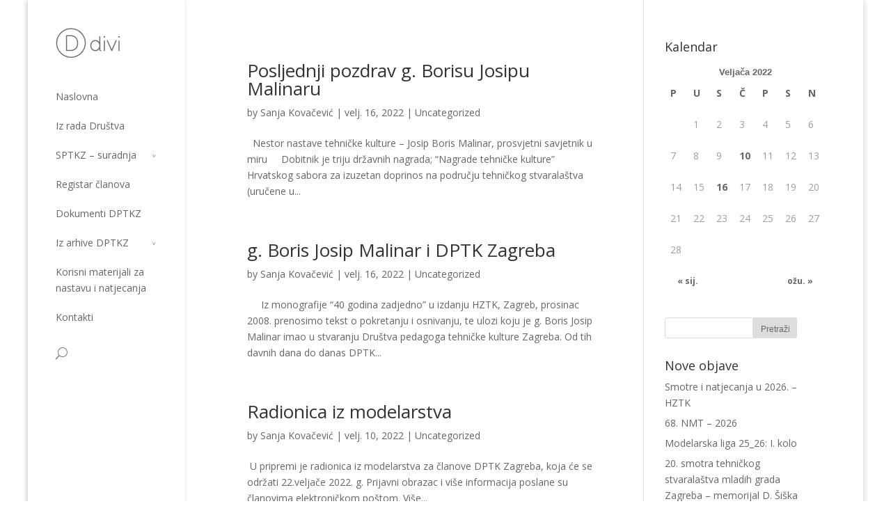

--- FILE ---
content_type: text/html; charset=UTF-8
request_url: https://www.dptkzg.hr/2022/02/
body_size: 5876
content:
<!DOCTYPE html>
<!--[if IE 6]>
<html id="ie6" lang="hr">
<![endif]-->
<!--[if IE 7]>
<html id="ie7" lang="hr">
<![endif]-->
<!--[if IE 8]>
<html id="ie8" lang="hr">
<![endif]-->
<!--[if !(IE 6) | !(IE 7) | !(IE 8)  ]><!-->
<html lang="hr">
<!--<![endif]-->
<head>
	<meta charset="UTF-8" />
	<title>Archives | DPTKZG</title>
			
	
	<link rel="pingback" href="https://www.dptkzg.hr/xmlrpc.php" />

		<!--[if lt IE 9]>
	<script src="https://www.dptkzg.hr/wp-content/themes/Divi-2-1-2/js/html5.js" type="text/javascript"></script>
	<![endif]-->

	<script type="text/javascript">
		document.documentElement.className = 'js';
	</script>

	<link rel="alternate" type="application/rss+xml" title="DPTKZG &raquo; Kanal" href="https://www.dptkzg.hr/feed/" />
<link rel="alternate" type="application/rss+xml" title="DPTKZG &raquo; Kanal komentara" href="https://www.dptkzg.hr/comments/feed/" />
		<script type="text/javascript">
			window._wpemojiSettings = {"baseUrl":"https:\/\/s.w.org\/images\/core\/emoji\/72x72\/","ext":".png","source":{"concatemoji":"https:\/\/www.dptkzg.hr\/wp-includes\/js\/wp-emoji-release.min.js?ver=4.2.38"}};
			!function(e,n,t){var a;function o(e){var t=n.createElement("canvas"),a=t.getContext&&t.getContext("2d");return!(!a||!a.fillText)&&(a.textBaseline="top",a.font="600 32px Arial","flag"===e?(a.fillText(String.fromCharCode(55356,56812,55356,56807),0,0),3e3<t.toDataURL().length):(a.fillText(String.fromCharCode(55357,56835),0,0),0!==a.getImageData(16,16,1,1).data[0]))}function i(e){var t=n.createElement("script");t.src=e,t.type="text/javascript",n.getElementsByTagName("head")[0].appendChild(t)}t.supports={simple:o("simple"),flag:o("flag")},t.DOMReady=!1,t.readyCallback=function(){t.DOMReady=!0},t.supports.simple&&t.supports.flag||(a=function(){t.readyCallback()},n.addEventListener?(n.addEventListener("DOMContentLoaded",a,!1),e.addEventListener("load",a,!1)):(e.attachEvent("onload",a),n.attachEvent("onreadystatechange",function(){"complete"===n.readyState&&t.readyCallback()})),(a=t.source||{}).concatemoji?i(a.concatemoji):a.wpemoji&&a.twemoji&&(i(a.twemoji),i(a.wpemoji)))}(window,document,window._wpemojiSettings);
		</script>
		<meta content="Divi v.2.1.2" name="generator"/><style type="text/css">
img.wp-smiley,
img.emoji {
	display: inline !important;
	border: none !important;
	box-shadow: none !important;
	height: 1em !important;
	width: 1em !important;
	margin: 0 .07em !important;
	vertical-align: -0.1em !important;
	background: none !important;
	padding: 0 !important;
}
</style>
<link rel='stylesheet' id='divi-fonts-css'  href='https://fonts.googleapis.com/css?family=Open+Sans:300italic,400italic,700italic,800italic,400,300,700,800&#038;subset=latin,latin-ext' type='text/css' media='all' />
<link rel='stylesheet' id='divi-style-css'  href='https://www.dptkzg.hr/wp-content/themes/Divi-2-1-2/style.css?ver=2.1.2' type='text/css' media='all' />
<link rel='stylesheet' id='et-shortcodes-css-css'  href='https://www.dptkzg.hr/wp-content/themes/Divi-2-1-2/epanel/shortcodes/css/shortcodes.css?ver=3.0' type='text/css' media='all' />
<link rel='stylesheet' id='et-shortcodes-responsive-css-css'  href='https://www.dptkzg.hr/wp-content/themes/Divi-2-1-2/epanel/shortcodes/css/shortcodes_responsive.css?ver=3.0' type='text/css' media='all' />
<script type='text/javascript' src='https://www.dptkzg.hr/wp-includes/js/jquery/jquery.js?ver=1.11.2'></script>
<script type='text/javascript' src='https://www.dptkzg.hr/wp-includes/js/jquery/jquery-migrate.min.js?ver=1.2.1'></script>
<link rel="EditURI" type="application/rsd+xml" title="RSD" href="https://www.dptkzg.hr/xmlrpc.php?rsd" />
<link rel="wlwmanifest" type="application/wlwmanifest+xml" href="https://www.dptkzg.hr/wp-includes/wlwmanifest.xml" /> 
<meta name="generator" content="WordPress 4.2.38" />
<meta name="viewport" content="width=device-width, initial-scale=1.0, maximum-scale=1.0, user-scalable=0" />	<style>
		a { color: #2EA3F2; }

		body { color: #666666; }

		.et_pb_counter_amount, .et_pb_featured_table .et_pb_pricing_heading, .et_quote_content, .et_link_content, .et_audio_content { background-color: #2EA3F2; }

		#main-header, #main-header .nav li ul, .et-search-form, #main-header .et_mobile_menu { background-color: #ffffff; }

		#top-header, #et-secondary-nav li ul { background-color: #2EA3F2; }

		.woocommerce a.button.alt, .woocommerce-page a.button.alt, .woocommerce button.button.alt, .woocommerce-page button.button.alt, .woocommerce input.button.alt, .woocommerce-page input.button.alt, .woocommerce #respond input#submit.alt, .woocommerce-page #respond input#submit.alt, .woocommerce #content input.button.alt, .woocommerce-page #content input.button.alt, .woocommerce a.button, .woocommerce-page a.button, .woocommerce button.button, .woocommerce-page button.button, .woocommerce input.button, .woocommerce-page input.button, .woocommerce #respond input#submit, .woocommerce-page #respond input#submit, .woocommerce #content input.button, .woocommerce-page #content input.button, .woocommerce-message, .woocommerce-error, .woocommerce-info { background: #2EA3F2 !important; }

		#et_search_icon:hover, .mobile_menu_bar:before, .footer-widget h4, .et-social-icon a:hover, .comment-reply-link, .form-submit input, .et_pb_sum, .et_pb_pricing li a, .et_pb_pricing_table_button, .et_overlay:before, .entry-summary p.price ins, .woocommerce div.product span.price, .woocommerce-page div.product span.price, .woocommerce #content div.product span.price, .woocommerce-page #content div.product span.price, .woocommerce div.product p.price, .woocommerce-page div.product p.price, .woocommerce #content div.product p.price, .woocommerce-page #content div.product p.price, .et_pb_member_social_links a:hover { color: #2EA3F2 !important; }

		.woocommerce .star-rating span:before, .woocommerce-page .star-rating span:before, .et_pb_widget li a:hover, .et_pb_bg_layout_light .et_pb_promo_button, .et_pb_bg_layout_light .et_pb_more_button, .et_pb_filterable_portfolio .et_pb_portfolio_filters li a.active, .et_pb_filterable_portfolio .et_pb_portofolio_pagination ul li a.active, .et_pb_gallery .et_pb_gallery_pagination ul li a.active, .wp-pagenavi span.current, .wp-pagenavi a:hover, .et_pb_contact_submit, .et_pb_bg_layout_light .et_pb_newsletter_button, .nav-single a, .posted_in a { color: #2EA3F2 !important; }

		.et-search-form, .nav li ul, .et_mobile_menu, .footer-widget li:before, .et_pb_pricing li:before, blockquote { border-color: #2EA3F2; }

		#main-footer { background-color: #222222; }

		#top-menu a { color: #666666; }

		#top-menu li.current-menu-ancestor > a, #top-menu li.current-menu-item > a, .bottom-nav li.current-menu-item > a { color: #2EA3F2; }

		</style>
	<style type="text/css">.recentcomments a{display:inline !important;padding:0 !important;margin:0 !important;}</style>
</head>
<body class="archive date et_vertical_nav et_boxed_layout osx et_right_sidebar chrome et_includes_sidebar">
	<div id="page-container">

	
		<header id="main-header" class="et_nav_text_color_dark">
			<div class="container clearfix">
							<a href="https://www.dptkzg.hr/">
					<img src="https://www.dptkzg.hr/wp-content/themes/Divi-2-1-2/images/logo.png" alt="DPTKZG" id="logo" />
				</a>

				<div id="et-top-navigation">
					<nav id="top-menu-nav">
					<ul id="top-menu" class="nav"><li id="menu-item-42" class="menu-item menu-item-type-post_type menu-item-object-page menu-item-42"><a href="https://www.dptkzg.hr/">Naslovna</a></li>
<li id="menu-item-57" class="menu-item menu-item-type-post_type menu-item-object-page menu-item-57"><a href="https://www.dptkzg.hr/iz-rada-drustva/">Iz rada Društva</a></li>
<li id="menu-item-8660" class="menu-item menu-item-type-post_type menu-item-object-page menu-item-has-children menu-item-8660"><a href="https://www.dptkzg.hr/suptkz-suradnja/">SPTKZ &#8211; suradnja</a>
<ul class="sub-menu">
	<li id="menu-item-9170" class="menu-item menu-item-type-post_type menu-item-object-page menu-item-9170"><a href="https://www.dptkzg.hr/sptkz-dokumenti/">SPTKZ-dokumenti</a></li>
</ul>
</li>
<li id="menu-item-204" class="menu-item menu-item-type-post_type menu-item-object-page menu-item-204"><a href="https://www.dptkzg.hr/registar-clanova/">Registar članova</a></li>
<li id="menu-item-336" class="menu-item menu-item-type-post_type menu-item-object-page menu-item-336"><a href="https://www.dptkzg.hr/dokumenti-dptkz/">Dokumenti DPTKZ</a></li>
<li id="menu-item-7589" class="menu-item menu-item-type-post_type menu-item-object-page menu-item-has-children menu-item-7589"><a href="https://www.dptkzg.hr/iz-povijesti-dptk-zagreba/">Iz arhive DPTKZ</a>
<ul class="sub-menu">
	<li id="menu-item-1053" class="menu-item menu-item-type-post_type menu-item-object-page menu-item-1053"><a href="https://www.dptkzg.hr/ucitelji-tk-2/">Učitelji TK</a></li>
</ul>
</li>
<li id="menu-item-335" class="menu-item menu-item-type-post_type menu-item-object-page menu-item-335"><a href="https://www.dptkzg.hr/nastavni-materijali/">Korisni materijali za nastavu i natjecanja</a></li>
<li id="menu-item-45" class="menu-item menu-item-type-post_type menu-item-object-page menu-item-45"><a href="https://www.dptkzg.hr/kontakti/">Kontakti</a></li>
</ul>					</nav>

					
										<div id="et_top_search">
						<span id="et_search_icon"></span>
						<form role="search" method="get" class="et-search-form et-hidden" action="https://www.dptkzg.hr/">
						<input type="search" class="et-search-field" placeholder="Search &hellip;" value="" name="s" title="Search for:" />						</form>
					</div>
					
					<div id="et_mobile_nav_menu">
			<a href="#" class="mobile_nav closed">
				<span class="select_page">Select Page</span>
				<span class="mobile_menu_bar"></span>
			</a>
		</div>				</div> <!-- #et-top-navigation -->
			</div> <!-- .container -->
		</header> <!-- #main-header -->

		<div id="et-main-area">
<div id="main-content">
	<div class="container">
		<div id="content-area" class="clearfix">
			<div id="left-area">
		
					<article id="post-6106" class="et_pb_post post-6106 post type-post status-publish format-standard hentry category-uncategorized">

				
															<h2><a href="https://www.dptkzg.hr/posljednji-pozdrav-g-borisu-josipu-malinaru/">Posljednji pozdrav g. Borisu Josipu Malinaru</a></h2>
					
					<p class="post-meta"> by <a href="https://www.dptkzg.hr/author/sanja/" title="Posts by Sanja Kovačević" rel="author">Sanja Kovačević</a> | velj. 16, 2022 | <a href="https://www.dptkzg.hr/category/uncategorized/" rel="category tag">Uncategorized</a></p>&nbsp; Nestor nastave tehničke kulture &#8211; Josip Boris Malinar, prosvjetni savjetnik u miru &nbsp; &nbsp; Dobitnik je triju državnih nagrada; &#8220;Nagrade tehničke kulture&#8221; Hrvatskog sabora za izuzetan doprinos na području tehničkog stvaralaštva (uručene u...				
					</article> <!-- .et_pb_post -->
			
					<article id="post-6113" class="et_pb_post post-6113 post type-post status-publish format-standard hentry category-uncategorized">

				
															<h2><a href="https://www.dptkzg.hr/g-boris-josip-malinar-i-dptk-zagreba/">g. Boris Josip Malinar i DPTK Zagreba</a></h2>
					
					<p class="post-meta"> by <a href="https://www.dptkzg.hr/author/sanja/" title="Posts by Sanja Kovačević" rel="author">Sanja Kovačević</a> | velj. 16, 2022 | <a href="https://www.dptkzg.hr/category/uncategorized/" rel="category tag">Uncategorized</a></p>     Iz monografije &#8220;40 godina zadjedno&#8221; u izdanju HZTK, Zagreb, prosinac 2008. prenosimo tekst o pokretanju i osnivanju, te ulozi koju je g. Boris Josip Malinar imao u stvaranju Društva pedagoga tehničke kulture Zagreba. Od tih davnih dana do danas DPTK...				
					</article> <!-- .et_pb_post -->
			
					<article id="post-6098" class="et_pb_post post-6098 post type-post status-publish format-standard hentry category-uncategorized">

				
															<h2><a href="https://www.dptkzg.hr/radionica-iz-modelarstva/">Radionica iz modelarstva</a></h2>
					
					<p class="post-meta"> by <a href="https://www.dptkzg.hr/author/sanja/" title="Posts by Sanja Kovačević" rel="author">Sanja Kovačević</a> | velj. 10, 2022 | <a href="https://www.dptkzg.hr/category/uncategorized/" rel="category tag">Uncategorized</a></p> U pripremi je radionica iz modelarstva za članove DPTK Zagreba, koja će se održati 22.veljače 2022. g. Prijavni obrazac i više informacija poslane su članovima elektroničkom poštom. Više...				
					</article> <!-- .et_pb_post -->
			<div class="pagination clearfix">
	<div class="alignleft"></div>
	<div class="alignright"></div>
</div>			</div> <!-- #left-area -->

				<div id="sidebar">
		<div id="calendar-2" class="et_pb_widget widget_calendar"><h4 class="widgettitle">Kalendar</h4><div id="calendar_wrap"><table id="wp-calendar">
	<caption>Veljača 2022</caption>
	<thead>
	<tr>
		<th scope="col" title="Ponedjeljak">P</th>
		<th scope="col" title="Utorak">U</th>
		<th scope="col" title="Srijeda">S</th>
		<th scope="col" title="Četvrtak">Č</th>
		<th scope="col" title="Petak">P</th>
		<th scope="col" title="Subota">S</th>
		<th scope="col" title="Nedjelja">N</th>
	</tr>
	</thead>

	<tfoot>
	<tr>
		<td colspan="3" id="prev"><a href="https://www.dptkzg.hr/2022/01/">&laquo; sij.</a></td>
		<td class="pad">&nbsp;</td>
		<td colspan="3" id="next"><a href="https://www.dptkzg.hr/2022/03/">ožu. &raquo;</a></td>
	</tr>
	</tfoot>

	<tbody>
	<tr>
		<td colspan="1" class="pad">&nbsp;</td><td>1</td><td>2</td><td>3</td><td>4</td><td>5</td><td>6</td>
	</tr>
	<tr>
		<td>7</td><td>8</td><td>9</td><td><a href="https://www.dptkzg.hr/2022/02/10/" title="Radionica iz modelarstva">10</a></td><td>11</td><td>12</td><td>13</td>
	</tr>
	<tr>
		<td>14</td><td>15</td><td><a href="https://www.dptkzg.hr/2022/02/16/" title="g. Boris Josip Malinar i DPTK Zagreba
Posljednji pozdrav g. Borisu Josipu Malinaru">16</a></td><td>17</td><td>18</td><td>19</td><td>20</td>
	</tr>
	<tr>
		<td>21</td><td>22</td><td>23</td><td>24</td><td>25</td><td>26</td><td>27</td>
	</tr>
	<tr>
		<td>28</td>
		<td class="pad" colspan="6">&nbsp;</td>
	</tr>
	</tbody>
	</table></div></div> <!-- end .et_pb_widget --><div id="search-2" class="et_pb_widget widget_search"><form role="search" method="get" id="searchform" class="searchform" action="https://www.dptkzg.hr/">
				<div>
					<label class="screen-reader-text" for="s">Pretraži:</label>
					<input type="text" value="" name="s" id="s" />
					<input type="submit" id="searchsubmit" value="Pretraži" />
				</div>
			</form></div> <!-- end .et_pb_widget -->		<div id="recent-posts-2" class="et_pb_widget widget_recent_entries">		<h4 class="widgettitle">Nove objave</h4>		<ul>
					<li>
				<a href="https://www.dptkzg.hr/najave-smotri-i-natjecanja-u-2026/">Smotre i natjecanja u 2026. &#8211; HZTK</a>
						</li>
					<li>
				<a href="https://www.dptkzg.hr/68-nmt-2026/">68. NMT &#8211; 2026</a>
						</li>
					<li>
				<a href="https://www.dptkzg.hr/modelarska-liga-25_26/">Modelarska liga 25_26: I. kolo</a>
						</li>
					<li>
				<a href="https://www.dptkzg.hr/20-smotra-tehnickog-stvaralastva-mladih-grada-zagreba-memorijal-d-siska/">20. smotra tehničkog stvaralaštva mladih grada Zagreba &#8211; memorijal D. Šiška</a>
						</li>
					<li>
				<a href="https://www.dptkzg.hr/seminar-napredne-upravljacke-tehnologije/">Seminar „Napredne upravljačke tehnologije“</a>
						</li>
				</ul>
		</div> <!-- end .et_pb_widget --><div id="recent-comments-2" class="et_pb_widget widget_recent_comments"><h4 class="widgettitle">Najnoviji komentari</h4><ul id="recentcomments"></ul></div> <!-- end .et_pb_widget --><div id="archives-2" class="et_pb_widget widget_archive"><h4 class="widgettitle">Arhiva</h4>		<ul>
	<li><a href='https://www.dptkzg.hr/2026/01/'>Siječanj 2026</a></li>
	<li><a href='https://www.dptkzg.hr/2025/11/'>Studeni 2025</a></li>
	<li><a href='https://www.dptkzg.hr/2025/10/'>Listopad 2025</a></li>
	<li><a href='https://www.dptkzg.hr/2025/09/'>Rujan 2025</a></li>
	<li><a href='https://www.dptkzg.hr/2025/08/'>Kolovoz 2025</a></li>
	<li><a href='https://www.dptkzg.hr/2025/06/'>Lipanj 2025</a></li>
	<li><a href='https://www.dptkzg.hr/2025/05/'>Svibanj 2025</a></li>
	<li><a href='https://www.dptkzg.hr/2025/04/'>Travanj 2025</a></li>
	<li><a href='https://www.dptkzg.hr/2025/03/'>Ožujak 2025</a></li>
	<li><a href='https://www.dptkzg.hr/2025/02/'>Veljača 2025</a></li>
	<li><a href='https://www.dptkzg.hr/2025/01/'>Siječanj 2025</a></li>
	<li><a href='https://www.dptkzg.hr/2024/12/'>Prosinac 2024</a></li>
	<li><a href='https://www.dptkzg.hr/2024/11/'>Studeni 2024</a></li>
	<li><a href='https://www.dptkzg.hr/2024/10/'>Listopad 2024</a></li>
	<li><a href='https://www.dptkzg.hr/2024/09/'>Rujan 2024</a></li>
	<li><a href='https://www.dptkzg.hr/2024/07/'>Srpanj 2024</a></li>
	<li><a href='https://www.dptkzg.hr/2024/06/'>Lipanj 2024</a></li>
	<li><a href='https://www.dptkzg.hr/2024/05/'>Svibanj 2024</a></li>
	<li><a href='https://www.dptkzg.hr/2024/04/'>Travanj 2024</a></li>
	<li><a href='https://www.dptkzg.hr/2024/03/'>Ožujak 2024</a></li>
	<li><a href='https://www.dptkzg.hr/2024/01/'>Siječanj 2024</a></li>
	<li><a href='https://www.dptkzg.hr/2023/12/'>Prosinac 2023</a></li>
	<li><a href='https://www.dptkzg.hr/2023/11/'>Studeni 2023</a></li>
	<li><a href='https://www.dptkzg.hr/2023/10/'>Listopad 2023</a></li>
	<li><a href='https://www.dptkzg.hr/2023/09/'>Rujan 2023</a></li>
	<li><a href='https://www.dptkzg.hr/2023/07/'>Srpanj 2023</a></li>
	<li><a href='https://www.dptkzg.hr/2023/06/'>Lipanj 2023</a></li>
	<li><a href='https://www.dptkzg.hr/2023/05/'>Svibanj 2023</a></li>
	<li><a href='https://www.dptkzg.hr/2023/04/'>Travanj 2023</a></li>
	<li><a href='https://www.dptkzg.hr/2023/03/'>Ožujak 2023</a></li>
	<li><a href='https://www.dptkzg.hr/2023/02/'>Veljača 2023</a></li>
	<li><a href='https://www.dptkzg.hr/2023/01/'>Siječanj 2023</a></li>
	<li><a href='https://www.dptkzg.hr/2022/12/'>Prosinac 2022</a></li>
	<li><a href='https://www.dptkzg.hr/2022/11/'>Studeni 2022</a></li>
	<li><a href='https://www.dptkzg.hr/2022/09/'>Rujan 2022</a></li>
	<li><a href='https://www.dptkzg.hr/2022/08/'>Kolovoz 2022</a></li>
	<li><a href='https://www.dptkzg.hr/2022/07/'>Srpanj 2022</a></li>
	<li><a href='https://www.dptkzg.hr/2022/06/'>Lipanj 2022</a></li>
	<li><a href='https://www.dptkzg.hr/2022/05/'>Svibanj 2022</a></li>
	<li><a href='https://www.dptkzg.hr/2022/03/'>Ožujak 2022</a></li>
	<li><a href='https://www.dptkzg.hr/2022/02/'>Veljača 2022</a></li>
	<li><a href='https://www.dptkzg.hr/2022/01/'>Siječanj 2022</a></li>
	<li><a href='https://www.dptkzg.hr/2021/12/'>Prosinac 2021</a></li>
	<li><a href='https://www.dptkzg.hr/2021/11/'>Studeni 2021</a></li>
	<li><a href='https://www.dptkzg.hr/2021/10/'>Listopad 2021</a></li>
	<li><a href='https://www.dptkzg.hr/2021/09/'>Rujan 2021</a></li>
	<li><a href='https://www.dptkzg.hr/2021/08/'>Kolovoz 2021</a></li>
	<li><a href='https://www.dptkzg.hr/2021/07/'>Srpanj 2021</a></li>
	<li><a href='https://www.dptkzg.hr/2021/06/'>Lipanj 2021</a></li>
	<li><a href='https://www.dptkzg.hr/2021/03/'>Ožujak 2021</a></li>
	<li><a href='https://www.dptkzg.hr/2021/02/'>Veljača 2021</a></li>
	<li><a href='https://www.dptkzg.hr/2021/01/'>Siječanj 2021</a></li>
	<li><a href='https://www.dptkzg.hr/2020/12/'>Prosinac 2020</a></li>
	<li><a href='https://www.dptkzg.hr/2020/11/'>Studeni 2020</a></li>
	<li><a href='https://www.dptkzg.hr/2020/10/'>Listopad 2020</a></li>
	<li><a href='https://www.dptkzg.hr/2020/09/'>Rujan 2020</a></li>
	<li><a href='https://www.dptkzg.hr/2020/08/'>Kolovoz 2020</a></li>
	<li><a href='https://www.dptkzg.hr/2020/07/'>Srpanj 2020</a></li>
	<li><a href='https://www.dptkzg.hr/2020/06/'>Lipanj 2020</a></li>
	<li><a href='https://www.dptkzg.hr/2020/05/'>Svibanj 2020</a></li>
	<li><a href='https://www.dptkzg.hr/2020/03/'>Ožujak 2020</a></li>
	<li><a href='https://www.dptkzg.hr/2020/01/'>Siječanj 2020</a></li>
	<li><a href='https://www.dptkzg.hr/2019/11/'>Studeni 2019</a></li>
	<li><a href='https://www.dptkzg.hr/2019/10/'>Listopad 2019</a></li>
	<li><a href='https://www.dptkzg.hr/2019/09/'>Rujan 2019</a></li>
	<li><a href='https://www.dptkzg.hr/2019/08/'>Kolovoz 2019</a></li>
	<li><a href='https://www.dptkzg.hr/2019/07/'>Srpanj 2019</a></li>
	<li><a href='https://www.dptkzg.hr/2019/05/'>Svibanj 2019</a></li>
	<li><a href='https://www.dptkzg.hr/2019/04/'>Travanj 2019</a></li>
	<li><a href='https://www.dptkzg.hr/2019/03/'>Ožujak 2019</a></li>
	<li><a href='https://www.dptkzg.hr/2019/01/'>Siječanj 2019</a></li>
	<li><a href='https://www.dptkzg.hr/2018/10/'>Listopad 2018</a></li>
	<li><a href='https://www.dptkzg.hr/2018/08/'>Kolovoz 2018</a></li>
	<li><a href='https://www.dptkzg.hr/2018/07/'>Srpanj 2018</a></li>
	<li><a href='https://www.dptkzg.hr/2017/05/'>Svibanj 2017</a></li>
	<li><a href='https://www.dptkzg.hr/2017/04/'>Travanj 2017</a></li>
	<li><a href='https://www.dptkzg.hr/2017/03/'>Ožujak 2017</a></li>
	<li><a href='https://www.dptkzg.hr/2016/12/'>Prosinac 2016</a></li>
	<li><a href='https://www.dptkzg.hr/2016/11/'>Studeni 2016</a></li>
	<li><a href='https://www.dptkzg.hr/2016/10/'>Listopad 2016</a></li>
	<li><a href='https://www.dptkzg.hr/2016/04/'>Travanj 2016</a></li>
	<li><a href='https://www.dptkzg.hr/2016/03/'>Ožujak 2016</a></li>
	<li><a href='https://www.dptkzg.hr/2016/02/'>Veljača 2016</a></li>
	<li><a href='https://www.dptkzg.hr/2016/01/'>Siječanj 2016</a></li>
	<li><a href='https://www.dptkzg.hr/2015/11/'>Studeni 2015</a></li>
	<li><a href='https://www.dptkzg.hr/2015/10/'>Listopad 2015</a></li>
	<li><a href='https://www.dptkzg.hr/2015/09/'>Rujan 2015</a></li>
	<li><a href='https://www.dptkzg.hr/2015/05/'>Svibanj 2015</a></li>
	<li><a href='https://www.dptkzg.hr/2015/04/'>Travanj 2015</a></li>
	<li><a href='https://www.dptkzg.hr/2015/02/'>Veljača 2015</a></li>
	<li><a href='https://www.dptkzg.hr/2015/01/'>Siječanj 2015</a></li>
	<li><a href='https://www.dptkzg.hr/2014/12/'>Prosinac 2014</a></li>
	<li><a href='https://www.dptkzg.hr/2014/11/'>Studeni 2014</a></li>
		</ul>
</div> <!-- end .et_pb_widget --><div id="categories-2" class="et_pb_widget widget_categories"><h4 class="widgettitle">Kategorije</h4>		<ul>
	<li class="cat-item cat-item-1"><a href="https://www.dptkzg.hr/category/uncategorized/" >Uncategorized</a>
</li>
		</ul>
</div> <!-- end .et_pb_widget --><div id="meta-2" class="et_pb_widget widget_meta"><h4 class="widgettitle">Meta</h4>			<ul>
						<li><a href="https://www.dptkzg.hr/wp-login.php">Prijava</a></li>
			<li><a href="https://www.dptkzg.hr/feed/"><abbr title="Really Simple Syndication">RSS</abbr> unosa</a></li>
			<li><a href="https://www.dptkzg.hr/comments/feed/"><abbr title="Really Simple Syndication">RSS</abbr> komentara</a></li>
<li><a href="https://wordpress.org/" title="Napravljeno u WordPressu, najsavršenijoj osobnoj semantičkoj izdavačkoj platformi.">WordPress.org</a></li>			</ul>
</div> <!-- end .et_pb_widget -->	</div> <!-- end #sidebar -->
		</div> <!-- #content-area -->
	</div> <!-- .container -->
</div> <!-- #main-content -->


			<footer id="main-footer">
				

		
				<div id="footer-bottom">
					<div class="container clearfix">
				
						<p id="footer-info">Designed by <a href="http://www.elegantthemes.com" title="Premium WordPress Themes">Elegant Themes</a> | Powered by <a href="http://www.wordpress.org">WordPress</a></p>
					</div>	<!-- .container -->
				</div>
			</footer> <!-- #main-footer -->
		</div> <!-- #et-main-area -->


	</div> <!-- #page-container -->

	<script type='text/javascript' src='https://www.dptkzg.hr/wp-content/themes/Divi-2-1-2/js/jquery.fitvids.js?ver=2.1.2'></script>
<script type='text/javascript' src='https://www.dptkzg.hr/wp-content/themes/Divi-2-1-2/js/waypoints.min.js?ver=2.1.2'></script>
<script type='text/javascript' src='https://www.dptkzg.hr/wp-content/themes/Divi-2-1-2/js/jquery.magnific-popup.js?ver=2.1.2'></script>
<script type='text/javascript'>
/* <![CDATA[ */
var et_custom = {"ajaxurl":"https:\/\/www.dptkzg.hr\/wp-admin\/admin-ajax.php","images_uri":"https:\/\/www.dptkzg.hr\/wp-content\/themes\/Divi-2-1-2\/images","et_load_nonce":"a1db7d84b1","subscription_failed":"Please, check the fields below to make sure you entered the correct information.","fill":"Fill","field":"field","invalid":"Invalid email","captcha":"Captcha","prev":"Prev","next":"Next"};
/* ]]> */
</script>
<script type='text/javascript' src='https://www.dptkzg.hr/wp-content/themes/Divi-2-1-2/js/custom.js?ver=2.1.2'></script>
</body>
</html>